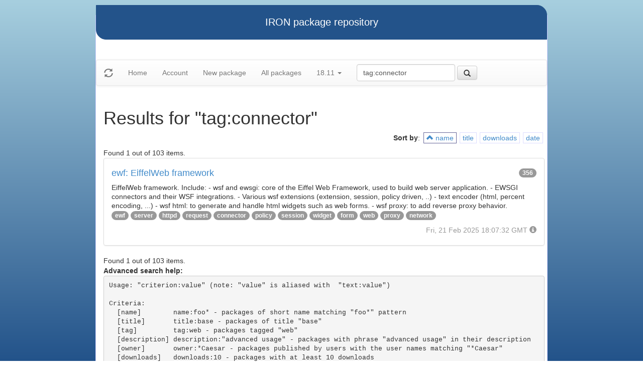

--- FILE ---
content_type: text/html
request_url: https://iron.eiffel.com/repository/18.11/package/?query=tag:connector&sort-by=name
body_size: 2394
content:
<html xmlns="http://www.w3.org/1999/xhtml">
<head><title>Results for &quot;tag:connector&quot;</title>
<link rel="stylesheet" href="https://iron.eiffel.com/repository/html/style.css" type="text/css"/>
<link rel="stylesheet" href="https://iron.eiffel.com/repository/html/bootstrap/css/bootstrap.min.css" type="text/css"/>
<link rel="stylesheet" href="https://iron.eiffel.com/repository/html/bootstrap/css/bootstrap-theme.min.css" type="text/css"/>
<script src="//ajax.googleapis.com/ajax/libs/jquery/1.10.2/jquery.min.js"></script>
<script type="text/javascript" src="https://iron.eiffel.com/repository/html/bootstrap/js/bootstrap.min.js"></script>
<script type="text/javascript" src="https://iron.eiffel.com/repository/html/iron.js"></script>
<link rel="stylesheet" href="https://iron.eiffel.com/repository/html/style.css" type="text/css"/>
<script type="text/javascript" src="https://iron.eiffel.com/repository/html/iron.js"></script>

</head>
<body>
<div id="page">
  <div id="header">IRON package repository
  </div>
  <nav class="navbar navbar-default" role="navigation">
		<!-- Brand and toggle get grouped for better mobile display -->
	  <div class="navbar-header">
		<a class="navbar-brand" href="#"><span class="glyphicon glyphicon-refresh"/></a>
	  </div>
		<ul class="nav navbar-nav">
		  
				
				
				<li >
					<a href="/repository">Home</a>
				</li>
				
				
				
				
				<li >
					<a href="/repository/user">Account</a>
				</li>
				
				
				
				
				<li >
					<a href="/repository/18.11/package/create/">New package</a>
				</li>
				
				
				
				
				<li >
					<a href="/repository/18.11/package/">All packages</a>
				</li>
				
				
				
		  
		  
		  
			  <li class="dropdown">
				<a href="#" class="dropdown-toggle" data-toggle="dropdown">
					18.11
					
					<b class="caret"></b>
				</a>
				<ul class="dropdown-menu">
				  
					<li role="presentation"><a role="menuitem" tabindex="-1" href="/repository/25.02/package/?query=tag:connector&sort-by=name">25.02</a></li>
				  
					<li role="presentation"><a role="menuitem" tabindex="-1" href="/repository/24.05/package/?query=tag:connector&sort-by=name">24.05</a></li>
				  
					<li role="presentation"><a role="menuitem" tabindex="-1" href="/repository/23.09/package/?query=tag:connector&sort-by=name">23.09</a></li>
				  
					<li role="presentation"><a role="menuitem" tabindex="-1" href="/repository/22.12/package/?query=tag:connector&sort-by=name">22.12</a></li>
				  
					<li role="presentation"><a role="menuitem" tabindex="-1" href="/repository/22.05/package/?query=tag:connector&sort-by=name">22.05</a></li>
				  
					<li role="presentation"><a role="menuitem" tabindex="-1" href="/repository/21.11/package/?query=tag:connector&sort-by=name">21.11</a></li>
				  
					<li role="presentation"><a role="menuitem" tabindex="-1" href="/repository/20.11/package/?query=tag:connector&sort-by=name">20.11</a></li>
				  
					<li role="presentation"><a role="menuitem" tabindex="-1" href="/repository/20.05/package/?query=tag:connector&sort-by=name">20.05</a></li>
				  
					<li role="presentation"><a role="menuitem" tabindex="-1" href="/repository/19.12/package/?query=tag:connector&sort-by=name">19.12</a></li>
				  
					<li role="presentation"><a role="menuitem" tabindex="-1" href="/repository/19.05/package/?query=tag:connector&sort-by=name">19.05</a></li>
				  
					<li role="presentation"><a role="menuitem" tabindex="-1" href="/repository/19.01/package/?query=tag:connector&sort-by=name">19.01</a></li>
				  
					<li role="presentation"><a role="menuitem" tabindex="-1" href="/repository/18.11/package/?query=tag:connector&sort-by=name">18.11</a></li>
				  
					<li role="presentation"><a role="menuitem" tabindex="-1" href="/repository/18.07/package/?query=tag:connector&sort-by=name">18.07</a></li>
				  
					<li role="presentation"><a role="menuitem" tabindex="-1" href="/repository/18.01/package/?query=tag:connector&sort-by=name">18.01</a></li>
				  
					<li role="presentation"><a role="menuitem" tabindex="-1" href="/repository/17.05/package/?query=tag:connector&sort-by=name">17.05</a></li>
				  
					<li role="presentation"><a role="menuitem" tabindex="-1" href="/repository/17.01/package/?query=tag:connector&sort-by=name">17.01</a></li>
				  
					<li role="presentation"><a role="menuitem" tabindex="-1" href="/repository/16.05/package/?query=tag:connector&sort-by=name">16.05</a></li>
				  
					<li role="presentation"><a role="menuitem" tabindex="-1" href="/repository/15.12/package/?query=tag:connector&sort-by=name">15.12</a></li>
				  
					<li role="presentation"><a role="menuitem" tabindex="-1" href="/repository/15.11/package/?query=tag:connector&sort-by=name">15.11</a></li>
				  
					<li role="presentation"><a role="menuitem" tabindex="-1" href="/repository/15.08/package/?query=tag:connector&sort-by=name">15.08</a></li>
				  
					<li role="presentation"><a role="menuitem" tabindex="-1" href="/repository/15.01/package/?query=tag:connector&sort-by=name">15.01</a></li>
				  
					<li role="presentation"><a role="menuitem" tabindex="-1" href="/repository/14.05/package/?query=tag:connector&sort-by=name">14.05</a></li>
				  
					<li role="presentation"><a role="menuitem" tabindex="-1" href="/repository/13.11/package/?query=tag:connector&sort-by=name">13.11</a></li>
				  
				</ul>
			  </li>
			
		</ul>
	    
		<ul>
		  <form class="navbar-form navbar-left" role="search" action="https://iron.eiffel.com/repository/18.11/package/">
			  <div class="form-group">
				  <input type="hidden" name="sort-by" value="name" />
				  <input type="text" class="form-control" placeholder="Search" name="query" 
				  	tooltip="Wildcard are supported" 
					value="tag:connector"></input>
			  </div>
			  <button type="submit" class="btn btn-default" 
				  
	 			    data-toggle="popover" data-html="true" data-placement="left" data-content="Usage: &quot;criterion:value&quot; (note: &quot;value&quot; is aliased with  &quot;text:value&quot;)<br/>
<br/>
Criteria:<br/>
  [name]        name:foo* - packages of short name matching &quot;foo*&quot; pattern<br/>
  [title]       title:base - packages of title &quot;base&quot;<br/>
  [tag]         tag:web - packages tagged &quot;web&quot;<br/>
  [description] description:&quot;advanced usage&quot; - packages with phrase &quot;advanced usage&quot; in their description<br/>
  [owner]       owner:*Caesar - packages published by users with the user names matching &quot;*Caesar&quot;<br/>
  [downloads]   downloads:10 - packages with at least 10 downloads<br/>
  [text]        text:abc - equivalent to &quot;name:abc or title:abc or tag:abc&quot;<br/>
<br/>
Criteria can be combined with &quot;and&quot; (the default), &quot;or&quot; (aliased with prefix &quot;+&quot;), &quot;not&quot; (aliased with prefix &quot;-&quot;).<br/>
Criteria &quot;name&quot;, &quot;title&quot;, &quot;tag&quot; and &quot;description&quot; supports wildcards (*,?).<br/>
" data-trigger="hover"
				  
			  ><span class="glyphicon glyphicon-search"></span>
			  </button>
		  </form>
		</ul>
		
	</nav>
  <div id="main">
  <h1>Results for &quot;tag:connector&quot;</h1>
  
  <ul class="sorters"><strong>Sort by</strong>: <li class="active"><a href="?query=tag:connector&sort-by=-name" title="Sort by short name" class="iron-tooltip"><span class="glyphicon glyphicon-chevron-up"></span> name</a></li><li><a href="?query=tag:connector&sort-by=title" title="Sort by title (i.e full name)" class="iron-tooltip">title</a></li><li><a href="?query=tag:connector&sort-by=downloads" title="Sort by downloads count" class="iron-tooltip">downloads</a></li><li><a href="?query=tag:connector&sort-by=date" title="Sort by last-modified date" class="iron-tooltip">date</a></li></ul><div>Found 1 out of 103 items.</div><ul class="list-group">
<li class="list-group-item">
<a href="/repository/18.11/package/E5B60160-4E7D-4F12-843F-F315288B627A">
<h4>ewf: EiffelWeb framework
<span class="badge pull-right">356</span>
</h4>
</a>

<p class="list-group-item-text">EiffelWeb framework.
Include:
	- wsf and ewsgi: core of the Eiffel Web Framework, used to build web server application.
	- EWSGI connectors and their WSF integrations.
	- Various wsf extensions (extension, session, policy driven, ..)
	- text encoder (html, percent encoding, ...)
	- wsf html: to generate and handle html widgets such as web forms.
	- wsf proxy: to add reverse proxy behavior.
</p>


<p>
<span class="badge"><a href="/repository/18.11/package/?query=tag%3Aewf">ewf</a></span> <span class="badge"><a href="/repository/18.11/package/?query=tag%3Aserver">server</a></span> <span class="badge"><a href="/repository/18.11/package/?query=tag%3Ahttpd">httpd</a></span> <span class="badge"><a href="/repository/18.11/package/?query=tag%3Arequest">request</a></span> <span class="badge"><a href="/repository/18.11/package/?query=tag%3Aconnector">connector</a></span> <span class="badge"><a href="/repository/18.11/package/?query=tag%3Apolicy">policy</a></span> <span class="badge"><a href="/repository/18.11/package/?query=tag%3Asession">session</a></span> <span class="badge"><a href="/repository/18.11/package/?query=tag%3Awidget">widget</a></span> <span class="badge"><a href="/repository/18.11/package/?query=tag%3Aform">form</a></span> <span class="badge"><a href="/repository/18.11/package/?query=tag%3Aweb">web</a></span> <span class="badge"><a href="/repository/18.11/package/?query=tag%3Aproxy">proxy</a></span> <span class="badge"><a href="/repository/18.11/package/?query=tag%3Anetwork">network</a></span> 
</p>

<p class="text-muted text-right">
  <span>Fri, 21 Feb 2025 18:07:32 GMT</span>
  <span class="packagetooltip text-right" data-toggle="popover" data-placement="right" data-content="id=E5B60160-4E7D-4F12-843F-F315288B627A"><span class="glyphicon glyphicon-info-sign"></span></span>
</p>
</li>

</ul>
<div>Found 1 out of 103 items.</div><div id="advanced-help"><strong>Advanced search help:</strong><pre>Usage: &quot;criterion:value&quot; (note: &quot;value&quot; is aliased with  &quot;text:value&quot;)

Criteria:
  [name]        name:foo* - packages of short name matching &quot;foo*&quot; pattern
  [title]       title:base - packages of title &quot;base&quot;
  [tag]         tag:web - packages tagged &quot;web&quot;
  [description] description:&quot;advanced usage&quot; - packages with phrase &quot;advanced usage&quot; in their description
  [owner]       owner:*Caesar - packages published by users with the user names matching &quot;*Caesar&quot;
  [downloads]   downloads:10 - packages with at least 10 downloads
  [text]        text:abc - equivalent to &quot;name:abc or title:abc or tag:abc&quot;

Criteria can be combined with &quot;and&quot; (the default), &quot;or&quot; (aliased with prefix &quot;+&quot;), &quot;not&quot; (aliased with prefix &quot;-&quot;).
Criteria &quot;name&quot;, &quot;title&quot;, &quot;tag&quot; and &quot;description&quot; supports wildcards (*,?).
</pre></div>
  </div>
  <div id="footer">-- IRON package repository (<a href="/access/api/">API</a> | <a href="/repository/doc/">Documentation</a>) -- <br/>version 0.1.0009</div>
</div>
</body>
</html>
